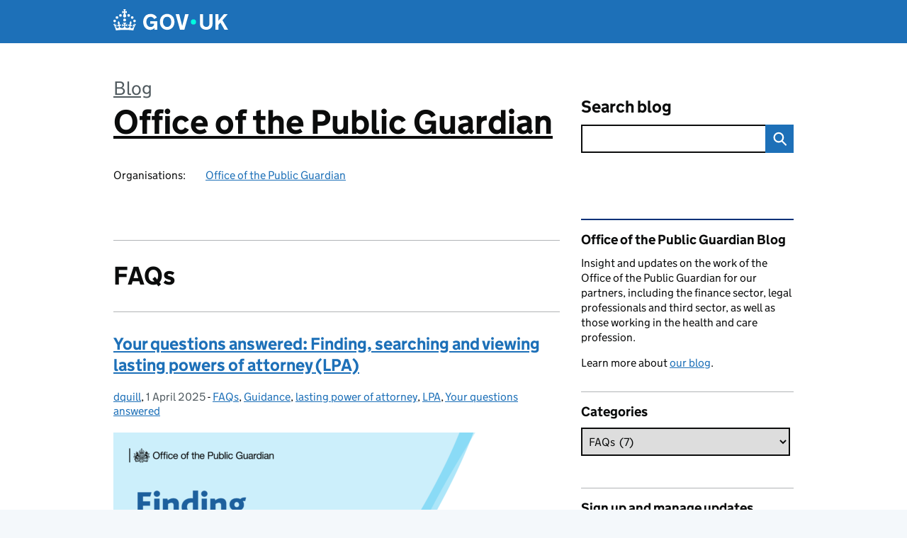

--- FILE ---
content_type: text/html; charset=UTF-8
request_url: https://publicguardian.blog.gov.uk/category/faqs/
body_size: 14070
content:
<!DOCTYPE html>
<html lang="en" class="govuk-template--rebranded">
	<head>
		<meta charset="utf-8">

		<meta name="viewport" content="width=device-width, initial-scale=1, viewport-fit=cover">
		<meta name="theme-color" content="#0b0c0c">

		<link rel="icon" sizes="48x48" href="https://publicguardian.blog.gov.uk/wp-content/themes/gds-blogs/build/node_modules/govuk-frontend/dist/govuk/assets/rebrand/images/favicon.ico">
		<link rel="icon" sizes="any" href="https://publicguardian.blog.gov.uk/wp-content/themes/gds-blogs/build/node_modules/govuk-frontend/dist/govuk/assets/rebrand/images/favicon.svg" type="image/svg+xml">
		<link rel="mask-icon" href="https://publicguardian.blog.gov.uk/wp-content/themes/gds-blogs/build/node_modules/govuk-frontend/dist/govuk/assets/rebrand/images/govuk-icon-mask.svg" color="#0b0c0c">
		<link rel="apple-touch-icon" href="https://publicguardian.blog.gov.uk/wp-content/themes/gds-blogs/build/node_modules/govuk-frontend/dist/govuk/assets/rebrand/images/govuk-icon-180.png">
		<link rel="manifest" href="https://publicguardian.blog.gov.uk/wp-content/themes/gds-blogs/build/node_modules/govuk-frontend/dist/govuk/assets/rebrand/manifest.json">

		<title>FAQs &#8211; Office of the Public Guardian</title>
<meta name='robots' content='max-image-preview:large' />
<link rel='dns-prefetch' href='//cc.cdn.civiccomputing.com' />
<link rel='dns-prefetch' href='//publicguardian.blog.gov.uk' />
<link rel="alternate" type="application/atom+xml" title="Office of the Public Guardian &raquo; Feed" href="https://publicguardian.blog.gov.uk/feed/" />
<link rel="alternate" type="application/atom+xml" title="Office of the Public Guardian &raquo; FAQs Category Feed" href="https://publicguardian.blog.gov.uk/category/faqs/feed/" />
<style id='wp-img-auto-sizes-contain-inline-css'>
img:is([sizes=auto i],[sizes^="auto," i]){contain-intrinsic-size:3000px 1500px}
/*# sourceURL=wp-img-auto-sizes-contain-inline-css */
</style>
<style id='wp-block-library-inline-css'>
:root{--wp-block-synced-color:#7a00df;--wp-block-synced-color--rgb:122,0,223;--wp-bound-block-color:var(--wp-block-synced-color);--wp-editor-canvas-background:#ddd;--wp-admin-theme-color:#007cba;--wp-admin-theme-color--rgb:0,124,186;--wp-admin-theme-color-darker-10:#006ba1;--wp-admin-theme-color-darker-10--rgb:0,107,160.5;--wp-admin-theme-color-darker-20:#005a87;--wp-admin-theme-color-darker-20--rgb:0,90,135;--wp-admin-border-width-focus:2px}@media (min-resolution:192dpi){:root{--wp-admin-border-width-focus:1.5px}}.wp-element-button{cursor:pointer}:root .has-very-light-gray-background-color{background-color:#eee}:root .has-very-dark-gray-background-color{background-color:#313131}:root .has-very-light-gray-color{color:#eee}:root .has-very-dark-gray-color{color:#313131}:root .has-vivid-green-cyan-to-vivid-cyan-blue-gradient-background{background:linear-gradient(135deg,#00d084,#0693e3)}:root .has-purple-crush-gradient-background{background:linear-gradient(135deg,#34e2e4,#4721fb 50%,#ab1dfe)}:root .has-hazy-dawn-gradient-background{background:linear-gradient(135deg,#faaca8,#dad0ec)}:root .has-subdued-olive-gradient-background{background:linear-gradient(135deg,#fafae1,#67a671)}:root .has-atomic-cream-gradient-background{background:linear-gradient(135deg,#fdd79a,#004a59)}:root .has-nightshade-gradient-background{background:linear-gradient(135deg,#330968,#31cdcf)}:root .has-midnight-gradient-background{background:linear-gradient(135deg,#020381,#2874fc)}:root{--wp--preset--font-size--normal:16px;--wp--preset--font-size--huge:42px}.has-regular-font-size{font-size:1em}.has-larger-font-size{font-size:2.625em}.has-normal-font-size{font-size:var(--wp--preset--font-size--normal)}.has-huge-font-size{font-size:var(--wp--preset--font-size--huge)}.has-text-align-center{text-align:center}.has-text-align-left{text-align:left}.has-text-align-right{text-align:right}.has-fit-text{white-space:nowrap!important}#end-resizable-editor-section{display:none}.aligncenter{clear:both}.items-justified-left{justify-content:flex-start}.items-justified-center{justify-content:center}.items-justified-right{justify-content:flex-end}.items-justified-space-between{justify-content:space-between}.screen-reader-text{border:0;clip-path:inset(50%);height:1px;margin:-1px;overflow:hidden;padding:0;position:absolute;width:1px;word-wrap:normal!important}.screen-reader-text:focus{background-color:#ddd;clip-path:none;color:#444;display:block;font-size:1em;height:auto;left:5px;line-height:normal;padding:15px 23px 14px;text-decoration:none;top:5px;width:auto;z-index:100000}html :where(.has-border-color){border-style:solid}html :where([style*=border-top-color]){border-top-style:solid}html :where([style*=border-right-color]){border-right-style:solid}html :where([style*=border-bottom-color]){border-bottom-style:solid}html :where([style*=border-left-color]){border-left-style:solid}html :where([style*=border-width]){border-style:solid}html :where([style*=border-top-width]){border-top-style:solid}html :where([style*=border-right-width]){border-right-style:solid}html :where([style*=border-bottom-width]){border-bottom-style:solid}html :where([style*=border-left-width]){border-left-style:solid}html :where(img[class*=wp-image-]){height:auto;max-width:100%}:where(figure){margin:0 0 1em}html :where(.is-position-sticky){--wp-admin--admin-bar--position-offset:var(--wp-admin--admin-bar--height,0px)}@media screen and (max-width:600px){html :where(.is-position-sticky){--wp-admin--admin-bar--position-offset:0px}}

/*# sourceURL=wp-block-library-inline-css */
</style><style id='wp-block-heading-inline-css'>
h1:where(.wp-block-heading).has-background,h2:where(.wp-block-heading).has-background,h3:where(.wp-block-heading).has-background,h4:where(.wp-block-heading).has-background,h5:where(.wp-block-heading).has-background,h6:where(.wp-block-heading).has-background{padding:1.25em 2.375em}h1.has-text-align-left[style*=writing-mode]:where([style*=vertical-lr]),h1.has-text-align-right[style*=writing-mode]:where([style*=vertical-rl]),h2.has-text-align-left[style*=writing-mode]:where([style*=vertical-lr]),h2.has-text-align-right[style*=writing-mode]:where([style*=vertical-rl]),h3.has-text-align-left[style*=writing-mode]:where([style*=vertical-lr]),h3.has-text-align-right[style*=writing-mode]:where([style*=vertical-rl]),h4.has-text-align-left[style*=writing-mode]:where([style*=vertical-lr]),h4.has-text-align-right[style*=writing-mode]:where([style*=vertical-rl]),h5.has-text-align-left[style*=writing-mode]:where([style*=vertical-lr]),h5.has-text-align-right[style*=writing-mode]:where([style*=vertical-rl]),h6.has-text-align-left[style*=writing-mode]:where([style*=vertical-lr]),h6.has-text-align-right[style*=writing-mode]:where([style*=vertical-rl]){rotate:180deg}
/*# sourceURL=https://publicguardian.blog.gov.uk/wp-includes/blocks/heading/style.min.css */
</style>
<style id='wp-block-paragraph-inline-css'>
.is-small-text{font-size:.875em}.is-regular-text{font-size:1em}.is-large-text{font-size:2.25em}.is-larger-text{font-size:3em}.has-drop-cap:not(:focus):first-letter{float:left;font-size:8.4em;font-style:normal;font-weight:100;line-height:.68;margin:.05em .1em 0 0;text-transform:uppercase}body.rtl .has-drop-cap:not(:focus):first-letter{float:none;margin-left:.1em}p.has-drop-cap.has-background{overflow:hidden}:root :where(p.has-background){padding:1.25em 2.375em}:where(p.has-text-color:not(.has-link-color)) a{color:inherit}p.has-text-align-left[style*="writing-mode:vertical-lr"],p.has-text-align-right[style*="writing-mode:vertical-rl"]{rotate:180deg}
/*# sourceURL=https://publicguardian.blog.gov.uk/wp-includes/blocks/paragraph/style.min.css */
</style>
<style id='global-styles-inline-css'>
:root{--wp--preset--aspect-ratio--square: 1;--wp--preset--aspect-ratio--4-3: 4/3;--wp--preset--aspect-ratio--3-4: 3/4;--wp--preset--aspect-ratio--3-2: 3/2;--wp--preset--aspect-ratio--2-3: 2/3;--wp--preset--aspect-ratio--16-9: 16/9;--wp--preset--aspect-ratio--9-16: 9/16;--wp--preset--color--black: var(--wp--custom--govuk-color--black);--wp--preset--color--cyan-bluish-gray: #abb8c3;--wp--preset--color--white: var(--wp--custom--govuk-color--white);--wp--preset--color--pale-pink: #f78da7;--wp--preset--color--vivid-red: #cf2e2e;--wp--preset--color--luminous-vivid-orange: #ff6900;--wp--preset--color--luminous-vivid-amber: #fcb900;--wp--preset--color--light-green-cyan: #7bdcb5;--wp--preset--color--vivid-green-cyan: #00d084;--wp--preset--color--pale-cyan-blue: #8ed1fc;--wp--preset--color--vivid-cyan-blue: #0693e3;--wp--preset--color--vivid-purple: #9b51e0;--wp--preset--color--dark-grey: var(--wp--custom--govuk-color--dark-grey);--wp--preset--color--mid-grey: var(--wp--custom--govuk-color--mid-grey);--wp--preset--color--light-grey: var(--wp--custom--govuk-color--light-grey);--wp--preset--color--blue: var(--wp--custom--govuk-color--blue);--wp--preset--color--green: var(--wp--custom--govuk-color--green);--wp--preset--color--turquoise: var(--wp--custom--govuk-color--turquoise);--wp--preset--gradient--vivid-cyan-blue-to-vivid-purple: linear-gradient(135deg,rgb(6,147,227) 0%,rgb(155,81,224) 100%);--wp--preset--gradient--light-green-cyan-to-vivid-green-cyan: linear-gradient(135deg,rgb(122,220,180) 0%,rgb(0,208,130) 100%);--wp--preset--gradient--luminous-vivid-amber-to-luminous-vivid-orange: linear-gradient(135deg,rgb(252,185,0) 0%,rgb(255,105,0) 100%);--wp--preset--gradient--luminous-vivid-orange-to-vivid-red: linear-gradient(135deg,rgb(255,105,0) 0%,rgb(207,46,46) 100%);--wp--preset--gradient--very-light-gray-to-cyan-bluish-gray: linear-gradient(135deg,rgb(238,238,238) 0%,rgb(169,184,195) 100%);--wp--preset--gradient--cool-to-warm-spectrum: linear-gradient(135deg,rgb(74,234,220) 0%,rgb(151,120,209) 20%,rgb(207,42,186) 40%,rgb(238,44,130) 60%,rgb(251,105,98) 80%,rgb(254,248,76) 100%);--wp--preset--gradient--blush-light-purple: linear-gradient(135deg,rgb(255,206,236) 0%,rgb(152,150,240) 100%);--wp--preset--gradient--blush-bordeaux: linear-gradient(135deg,rgb(254,205,165) 0%,rgb(254,45,45) 50%,rgb(107,0,62) 100%);--wp--preset--gradient--luminous-dusk: linear-gradient(135deg,rgb(255,203,112) 0%,rgb(199,81,192) 50%,rgb(65,88,208) 100%);--wp--preset--gradient--pale-ocean: linear-gradient(135deg,rgb(255,245,203) 0%,rgb(182,227,212) 50%,rgb(51,167,181) 100%);--wp--preset--gradient--electric-grass: linear-gradient(135deg,rgb(202,248,128) 0%,rgb(113,206,126) 100%);--wp--preset--gradient--midnight: linear-gradient(135deg,rgb(2,3,129) 0%,rgb(40,116,252) 100%);--wp--preset--font-size--small: 13px;--wp--preset--font-size--medium: 20px;--wp--preset--font-size--large: 36px;--wp--preset--font-size--x-large: 42px;--wp--preset--spacing--20: 0.44rem;--wp--preset--spacing--30: 0.67rem;--wp--preset--spacing--40: 1rem;--wp--preset--spacing--50: 1.5rem;--wp--preset--spacing--60: 2.25rem;--wp--preset--spacing--70: 3.38rem;--wp--preset--spacing--80: 5.06rem;--wp--preset--spacing--1: 0.3125rem;--wp--preset--spacing--2: 0.625rem;--wp--preset--spacing--3: 0.9375rem;--wp--preset--spacing--4: clamp(0.9375rem, (100vw - 40rem) * 1000, 1.25rem);--wp--preset--spacing--5: clamp(0.9375rem, (100vw - 40rem) * 1000, 1.5625rem);--wp--preset--spacing--6: clamp(1.25rem, (100vw - 40rem) * 1000, 1.875rem);--wp--preset--spacing--7: clamp(1.5625rem, (100vw - 40rem) * 1000, 2.5rem);--wp--preset--spacing--8: clamp(1.875rem, (100vw - 40rem) * 1000, 3.125rem);--wp--preset--spacing--9: clamp(2.5rem, (100vw - 40rem) * 1000, 3.75rem);--wp--preset--shadow--natural: 6px 6px 9px rgba(0, 0, 0, 0.2);--wp--preset--shadow--deep: 12px 12px 50px rgba(0, 0, 0, 0.4);--wp--preset--shadow--sharp: 6px 6px 0px rgba(0, 0, 0, 0.2);--wp--preset--shadow--outlined: 6px 6px 0px -3px rgb(255, 255, 255), 6px 6px rgb(0, 0, 0);--wp--preset--shadow--crisp: 6px 6px 0px rgb(0, 0, 0);--wp--custom--govuk-color--black: #0b0c0c;--wp--custom--govuk-color--dark-grey: #505a5f;--wp--custom--govuk-color--mid-grey: #b1b4b6;--wp--custom--govuk-color--light-grey: #f3f2f1;--wp--custom--govuk-color--white: #ffffff;--wp--custom--govuk-color--blue: #1d70b8;--wp--custom--govuk-color--green: #00703c;--wp--custom--govuk-color--turquoise: #28a197;}:root { --wp--style--global--content-size: 630px;--wp--style--global--wide-size: 960px; }:where(body) { margin: 0; }.wp-site-blocks > .alignleft { float: left; margin-right: 2em; }.wp-site-blocks > .alignright { float: right; margin-left: 2em; }.wp-site-blocks > .aligncenter { justify-content: center; margin-left: auto; margin-right: auto; }:where(.is-layout-flex){gap: 0.5em;}:where(.is-layout-grid){gap: 0.5em;}.is-layout-flow > .alignleft{float: left;margin-inline-start: 0;margin-inline-end: 2em;}.is-layout-flow > .alignright{float: right;margin-inline-start: 2em;margin-inline-end: 0;}.is-layout-flow > .aligncenter{margin-left: auto !important;margin-right: auto !important;}.is-layout-constrained > .alignleft{float: left;margin-inline-start: 0;margin-inline-end: 2em;}.is-layout-constrained > .alignright{float: right;margin-inline-start: 2em;margin-inline-end: 0;}.is-layout-constrained > .aligncenter{margin-left: auto !important;margin-right: auto !important;}.is-layout-constrained > :where(:not(.alignleft):not(.alignright):not(.alignfull)){max-width: var(--wp--style--global--content-size);margin-left: auto !important;margin-right: auto !important;}.is-layout-constrained > .alignwide{max-width: var(--wp--style--global--wide-size);}body .is-layout-flex{display: flex;}.is-layout-flex{flex-wrap: wrap;align-items: center;}.is-layout-flex > :is(*, div){margin: 0;}body .is-layout-grid{display: grid;}.is-layout-grid > :is(*, div){margin: 0;}body{padding-top: 0px;padding-right: 0px;padding-bottom: 0px;padding-left: 0px;}a:where(:not(.wp-element-button)){text-decoration: underline;}:root :where(.wp-element-button, .wp-block-button__link){background-color: #32373c;border-width: 0;color: #fff;font-family: inherit;font-size: inherit;font-style: inherit;font-weight: inherit;letter-spacing: inherit;line-height: inherit;padding-top: calc(0.667em + 2px);padding-right: calc(1.333em + 2px);padding-bottom: calc(0.667em + 2px);padding-left: calc(1.333em + 2px);text-decoration: none;text-transform: inherit;}.has-black-color{color: var(--wp--preset--color--black) !important;}.has-cyan-bluish-gray-color{color: var(--wp--preset--color--cyan-bluish-gray) !important;}.has-white-color{color: var(--wp--preset--color--white) !important;}.has-pale-pink-color{color: var(--wp--preset--color--pale-pink) !important;}.has-vivid-red-color{color: var(--wp--preset--color--vivid-red) !important;}.has-luminous-vivid-orange-color{color: var(--wp--preset--color--luminous-vivid-orange) !important;}.has-luminous-vivid-amber-color{color: var(--wp--preset--color--luminous-vivid-amber) !important;}.has-light-green-cyan-color{color: var(--wp--preset--color--light-green-cyan) !important;}.has-vivid-green-cyan-color{color: var(--wp--preset--color--vivid-green-cyan) !important;}.has-pale-cyan-blue-color{color: var(--wp--preset--color--pale-cyan-blue) !important;}.has-vivid-cyan-blue-color{color: var(--wp--preset--color--vivid-cyan-blue) !important;}.has-vivid-purple-color{color: var(--wp--preset--color--vivid-purple) !important;}.has-dark-grey-color{color: var(--wp--preset--color--dark-grey) !important;}.has-mid-grey-color{color: var(--wp--preset--color--mid-grey) !important;}.has-light-grey-color{color: var(--wp--preset--color--light-grey) !important;}.has-blue-color{color: var(--wp--preset--color--blue) !important;}.has-green-color{color: var(--wp--preset--color--green) !important;}.has-turquoise-color{color: var(--wp--preset--color--turquoise) !important;}.has-black-background-color{background-color: var(--wp--preset--color--black) !important;}.has-cyan-bluish-gray-background-color{background-color: var(--wp--preset--color--cyan-bluish-gray) !important;}.has-white-background-color{background-color: var(--wp--preset--color--white) !important;}.has-pale-pink-background-color{background-color: var(--wp--preset--color--pale-pink) !important;}.has-vivid-red-background-color{background-color: var(--wp--preset--color--vivid-red) !important;}.has-luminous-vivid-orange-background-color{background-color: var(--wp--preset--color--luminous-vivid-orange) !important;}.has-luminous-vivid-amber-background-color{background-color: var(--wp--preset--color--luminous-vivid-amber) !important;}.has-light-green-cyan-background-color{background-color: var(--wp--preset--color--light-green-cyan) !important;}.has-vivid-green-cyan-background-color{background-color: var(--wp--preset--color--vivid-green-cyan) !important;}.has-pale-cyan-blue-background-color{background-color: var(--wp--preset--color--pale-cyan-blue) !important;}.has-vivid-cyan-blue-background-color{background-color: var(--wp--preset--color--vivid-cyan-blue) !important;}.has-vivid-purple-background-color{background-color: var(--wp--preset--color--vivid-purple) !important;}.has-dark-grey-background-color{background-color: var(--wp--preset--color--dark-grey) !important;}.has-mid-grey-background-color{background-color: var(--wp--preset--color--mid-grey) !important;}.has-light-grey-background-color{background-color: var(--wp--preset--color--light-grey) !important;}.has-blue-background-color{background-color: var(--wp--preset--color--blue) !important;}.has-green-background-color{background-color: var(--wp--preset--color--green) !important;}.has-turquoise-background-color{background-color: var(--wp--preset--color--turquoise) !important;}.has-black-border-color{border-color: var(--wp--preset--color--black) !important;}.has-cyan-bluish-gray-border-color{border-color: var(--wp--preset--color--cyan-bluish-gray) !important;}.has-white-border-color{border-color: var(--wp--preset--color--white) !important;}.has-pale-pink-border-color{border-color: var(--wp--preset--color--pale-pink) !important;}.has-vivid-red-border-color{border-color: var(--wp--preset--color--vivid-red) !important;}.has-luminous-vivid-orange-border-color{border-color: var(--wp--preset--color--luminous-vivid-orange) !important;}.has-luminous-vivid-amber-border-color{border-color: var(--wp--preset--color--luminous-vivid-amber) !important;}.has-light-green-cyan-border-color{border-color: var(--wp--preset--color--light-green-cyan) !important;}.has-vivid-green-cyan-border-color{border-color: var(--wp--preset--color--vivid-green-cyan) !important;}.has-pale-cyan-blue-border-color{border-color: var(--wp--preset--color--pale-cyan-blue) !important;}.has-vivid-cyan-blue-border-color{border-color: var(--wp--preset--color--vivid-cyan-blue) !important;}.has-vivid-purple-border-color{border-color: var(--wp--preset--color--vivid-purple) !important;}.has-dark-grey-border-color{border-color: var(--wp--preset--color--dark-grey) !important;}.has-mid-grey-border-color{border-color: var(--wp--preset--color--mid-grey) !important;}.has-light-grey-border-color{border-color: var(--wp--preset--color--light-grey) !important;}.has-blue-border-color{border-color: var(--wp--preset--color--blue) !important;}.has-green-border-color{border-color: var(--wp--preset--color--green) !important;}.has-turquoise-border-color{border-color: var(--wp--preset--color--turquoise) !important;}.has-vivid-cyan-blue-to-vivid-purple-gradient-background{background: var(--wp--preset--gradient--vivid-cyan-blue-to-vivid-purple) !important;}.has-light-green-cyan-to-vivid-green-cyan-gradient-background{background: var(--wp--preset--gradient--light-green-cyan-to-vivid-green-cyan) !important;}.has-luminous-vivid-amber-to-luminous-vivid-orange-gradient-background{background: var(--wp--preset--gradient--luminous-vivid-amber-to-luminous-vivid-orange) !important;}.has-luminous-vivid-orange-to-vivid-red-gradient-background{background: var(--wp--preset--gradient--luminous-vivid-orange-to-vivid-red) !important;}.has-very-light-gray-to-cyan-bluish-gray-gradient-background{background: var(--wp--preset--gradient--very-light-gray-to-cyan-bluish-gray) !important;}.has-cool-to-warm-spectrum-gradient-background{background: var(--wp--preset--gradient--cool-to-warm-spectrum) !important;}.has-blush-light-purple-gradient-background{background: var(--wp--preset--gradient--blush-light-purple) !important;}.has-blush-bordeaux-gradient-background{background: var(--wp--preset--gradient--blush-bordeaux) !important;}.has-luminous-dusk-gradient-background{background: var(--wp--preset--gradient--luminous-dusk) !important;}.has-pale-ocean-gradient-background{background: var(--wp--preset--gradient--pale-ocean) !important;}.has-electric-grass-gradient-background{background: var(--wp--preset--gradient--electric-grass) !important;}.has-midnight-gradient-background{background: var(--wp--preset--gradient--midnight) !important;}.has-small-font-size{font-size: var(--wp--preset--font-size--small) !important;}.has-medium-font-size{font-size: var(--wp--preset--font-size--medium) !important;}.has-large-font-size{font-size: var(--wp--preset--font-size--large) !important;}.has-x-large-font-size{font-size: var(--wp--preset--font-size--x-large) !important;}
/*# sourceURL=global-styles-inline-css */
</style>

<link rel='stylesheet' id='dxw-digest-css' href='https://publicguardian.blog.gov.uk/wp-content/plugins/dxw-digest/app/../assets/css/dxw-digest.css?ver=6.9' media='all' />
<link rel='stylesheet' id='main-css' href='https://publicguardian.blog.gov.uk/wp-content/themes/gds-blogs/build/main-592accf48c36d4c61c393fa8a73185ddcf8c65ca.min.css?ver=6.9' media='all' />
<link rel='stylesheet' id='aurora-heatmap-css' href='https://publicguardian.blog.gov.uk/wp-content/plugins/aurora-heatmap/style.css?ver=1.7.1' media='all' />
<script src="https://publicguardian.blog.gov.uk/wp-includes/js/jquery/jquery.min.js?ver=3.7.1" id="jquery-core-js"></script>
<script src="https://publicguardian.blog.gov.uk/wp-includes/js/jquery/jquery-migrate.min.js?ver=3.4.1" id="jquery-migrate-js"></script>
<script src="https://publicguardian.blog.gov.uk/wp-content/themes/gds-blogs/build/main-1a574665cb89c6954a0fc51bba2076ee798236b6.min.js?ver=6.9" id="main-js"></script>
<script src="https://cc.cdn.civiccomputing.com/9/cookieControl-9.x.min.js?ver=6.9" id="cookieControl-js"></script>
<script id="cookieControlConfig-js-extra">
var cookieControlSettings = {"apiKey":"c8b1d37ba682b6d122f1360da011322b3b755539","product":"PRO","domain":"publicguardian.blog.gov.uk"};
//# sourceURL=cookieControlConfig-js-extra
</script>
<script src="https://publicguardian.blog.gov.uk/wp-content/plugins/gds-cookies-and-analytics/assets/cookieControlConfig.js?ver=6.9" id="cookieControlConfig-js"></script>
<script src="https://publicguardian.blog.gov.uk/wp-content/plugins/dxw-digest/app/../assets/js/dxw-digest.js?ver=6.9" id="dxw-digest-js"></script>
<script src="https://publicguardian.blog.gov.uk/wp-content/themes/gds-blogs/build/govuk-frontend-load.js?ver=6.9" id="govuk-frontend-js" type="module"></script>
<script id="aurora-heatmap-js-extra">
var aurora_heatmap = {"_mode":"reporter","ajax_url":"https://publicguardian.blog.gov.uk/wp-admin/admin-ajax.php","action":"aurora_heatmap","reports":"click_pc,click_mobile","debug":"0","ajax_delay_time":"3000","ajax_interval":"10","ajax_bulk":null};
//# sourceURL=aurora-heatmap-js-extra
</script>
<script src="https://publicguardian.blog.gov.uk/wp-content/plugins/aurora-heatmap/js/aurora-heatmap.min.js?ver=1.7.1" id="aurora-heatmap-js"></script>
	<meta name="description" content="News and updates from the Office of the Public Guardian">

<style>.recentcomments a{display:inline !important;padding:0 !important;margin:0 !important;}</style>	</head>
	<body class="archive category category-faqs category-165 wp-theme-gds-blogs govuk-template__body">
		<script>
document.body.className += ' js-enabled' + ('noModule' in HTMLScriptElement.prototype ? ' govuk-frontend-supported' : '');
</script>

		<a href="#content" class="govuk-skip-link" data-module="govuk-skip-link">Skip to main content</a>
		<header class="govuk-header" data-module="govuk-header">
			<div class="govuk-header__container govuk-width-container">
				<div class="govuk-header__logo">
					<a href="https://www.gov.uk/" title="Go to the GOV.UK homepage" id="logo" class="govuk-header__link govuk-header__link--homepage">  
						<svg
							focusable="false"
							role="img"
							xmlns="http://www.w3.org/2000/svg"
							viewBox="0 0 324 60"
							height="30"
							width="162"
							fill="currentcolor"
							class="govuk-header__logotype"
							aria-label="GOV.UK">
							<title>GOV.UK</title>
							<g>
								<circle cx="20" cy="17.6" r="3.7"></circle>
								<circle cx="10.2" cy="23.5" r="3.7"></circle>
								<circle cx="3.7" cy="33.2" r="3.7"></circle>
								<circle cx="31.7" cy="30.6" r="3.7"></circle>
								<circle cx="43.3" cy="17.6" r="3.7"></circle>
								<circle cx="53.2" cy="23.5" r="3.7"></circle>
								<circle cx="59.7" cy="33.2" r="3.7"></circle>
								<circle cx="31.7" cy="30.6" r="3.7"></circle>
								<path d="M33.1,9.8c.2-.1.3-.3.5-.5l4.6,2.4v-6.8l-4.6,1.5c-.1-.2-.3-.3-.5-.5l1.9-5.9h-6.7l1.9,5.9c-.2.1-.3.3-.5.5l-4.6-1.5v6.8l4.6-2.4c.1.2.3.3.5.5l-2.6,8c-.9,2.8,1.2,5.7,4.1,5.7h0c3,0,5.1-2.9,4.1-5.7l-2.6-8ZM37,37.9s-3.4,3.8-4.1,6.1c2.2,0,4.2-.5,6.4-2.8l-.7,8.5c-2-2.8-4.4-4.1-5.7-3.8.1,3.1.5,6.7,5.8,7.2,3.7.3,6.7-1.5,7-3.8.4-2.6-2-4.3-3.7-1.6-1.4-4.5,2.4-6.1,4.9-3.2-1.9-4.5-1.8-7.7,2.4-10.9,3,4,2.6,7.3-1.2,11.1,2.4-1.3,6.2,0,4,4.6-1.2-2.8-3.7-2.2-4.2.2-.3,1.7.7,3.7,3,4.2,1.9.3,4.7-.9,7-5.9-1.3,0-2.4.7-3.9,1.7l2.4-8c.6,2.3,1.4,3.7,2.2,4.5.6-1.6.5-2.8,0-5.3l5,1.8c-2.6,3.6-5.2,8.7-7.3,17.5-7.4-1.1-15.7-1.7-24.5-1.7h0c-8.8,0-17.1.6-24.5,1.7-2.1-8.9-4.7-13.9-7.3-17.5l5-1.8c-.5,2.5-.6,3.7,0,5.3.8-.8,1.6-2.3,2.2-4.5l2.4,8c-1.5-1-2.6-1.7-3.9-1.7,2.3,5,5.2,6.2,7,5.9,2.3-.4,3.3-2.4,3-4.2-.5-2.4-3-3.1-4.2-.2-2.2-4.6,1.6-6,4-4.6-3.7-3.7-4.2-7.1-1.2-11.1,4.2,3.2,4.3,6.4,2.4,10.9,2.5-2.8,6.3-1.3,4.9,3.2-1.8-2.7-4.1-1-3.7,1.6.3,2.3,3.3,4.1,7,3.8,5.4-.5,5.7-4.2,5.8-7.2-1.3-.2-3.7,1-5.7,3.8l-.7-8.5c2.2,2.3,4.2,2.7,6.4,2.8-.7-2.3-4.1-6.1-4.1-6.1h10.6,0Z"></path>
							</g>
							<circle class="govuk-logo-dot" cx="226" cy="36" r="7.3"></circle>
							<path d="M93.94 41.25c.4 1.81 1.2 3.21 2.21 4.62 1 1.4 2.21 2.41 3.61 3.21s3.21 1.2 5.22 1.2 3.61-.4 4.82-1c1.4-.6 2.41-1.4 3.21-2.41.8-1 1.4-2.01 1.61-3.01s.4-2.01.4-3.01v.14h-10.86v-7.02h20.07v24.08h-8.03v-5.56c-.6.8-1.38 1.61-2.19 2.41-.8.8-1.81 1.2-2.81 1.81-1 .4-2.21.8-3.41 1.2s-2.41.4-3.81.4a18.56 18.56 0 0 1-14.65-6.63c-1.6-2.01-3.01-4.41-3.81-7.02s-1.4-5.62-1.4-8.83.4-6.02 1.4-8.83a20.45 20.45 0 0 1 19.46-13.65c3.21 0 4.01.2 5.82.8 1.81.4 3.61 1.2 5.02 2.01 1.61.8 2.81 2.01 4.01 3.21s2.21 2.61 2.81 4.21l-7.63 4.41c-.4-1-1-1.81-1.61-2.61-.6-.8-1.4-1.4-2.21-2.01-.8-.6-1.81-1-2.81-1.4-1-.4-2.21-.4-3.61-.4-2.01 0-3.81.4-5.22 1.2-1.4.8-2.61 1.81-3.61 3.21s-1.61 2.81-2.21 4.62c-.4 1.81-.6 3.71-.6 5.42s.8 5.22.8 5.22Zm57.8-27.9c3.21 0 6.22.6 8.63 1.81 2.41 1.2 4.82 2.81 6.62 4.82S170.2 24.39 171 27s1.4 5.62 1.4 8.83-.4 6.02-1.4 8.83-2.41 5.02-4.01 7.02-4.01 3.61-6.62 4.82-5.42 1.81-8.63 1.81-6.22-.6-8.63-1.81-4.82-2.81-6.42-4.82-3.21-4.41-4.01-7.02-1.4-5.62-1.4-8.83.4-6.02 1.4-8.83 2.41-5.02 4.01-7.02 4.01-3.61 6.42-4.82 5.42-1.81 8.63-1.81Zm0 36.73c1.81 0 3.61-.4 5.02-1s2.61-1.81 3.61-3.01 1.81-2.81 2.21-4.41c.4-1.81.8-3.61.8-5.62 0-2.21-.2-4.21-.8-6.02s-1.2-3.21-2.21-4.62c-1-1.2-2.21-2.21-3.61-3.01s-3.21-1-5.02-1-3.61.4-5.02 1c-1.4.8-2.61 1.81-3.61 3.01s-1.81 2.81-2.21 4.62c-.4 1.81-.8 3.61-.8 5.62 0 2.41.2 4.21.8 6.02.4 1.81 1.2 3.21 2.21 4.41s2.21 2.21 3.61 3.01c1.4.8 3.21 1 5.02 1Zm36.32 7.96-12.24-44.15h9.83l8.43 32.77h.4l8.23-32.77h9.83L200.3 58.04h-12.24Zm74.14-7.96c2.18 0 3.51-.6 3.51-.6 1.2-.6 2.01-1 2.81-1.81s1.4-1.81 1.81-2.81a13 13 0 0 0 .8-4.01V13.9h8.63v28.15c0 2.41-.4 4.62-1.4 6.62-.8 2.01-2.21 3.61-3.61 5.02s-3.41 2.41-5.62 3.21-4.62 1.2-7.02 1.2-5.02-.4-7.02-1.2c-2.21-.8-4.01-1.81-5.62-3.21s-2.81-3.01-3.61-5.02-1.4-4.21-1.4-6.62V13.9h8.63v26.95c0 1.61.2 3.01.8 4.01.4 1.2 1.2 2.21 2.01 2.81.8.8 1.81 1.4 2.81 1.81 0 0 1.34.6 3.51.6Zm34.22-36.18v18.92l15.65-18.92h10.82l-15.03 17.32 16.03 26.83h-10.21l-11.44-20.21-5.62 6.22v13.99h-8.83V13.9"></path>
						</svg>
					</a>
				</div>
			</div>
		</header>

				<div class="govuk-width-container">
    <header class="header" aria-label="blog name">
    <div class="govuk-grid-row">

        
        <div class="govuk-grid-column-two-thirds">
            <div class="blog-title govuk-heading-xl">
                <span class="blog"><a href="https://www.blog.gov.uk/">Blog</a></span>
                <a href="https://publicguardian.blog.gov.uk">Office of the Public Guardian</a>
			</div>

                            <div class="bottom blog-meta">
                                                    <dl>
                                <dt>Organisations:</dt>
                                <dd><a href="https://www.gov.uk/government/organisations/office-of-the-public-guardian">Office of the Public Guardian</a></dd>
                            </dl>
                                                                </div>
                    </div>

        <div class="govuk-grid-column-one-third">
                                    <div class="bottom search-container">
                <form role="search" method="get" id="searchform" class="form-search" action="https://publicguardian.blog.gov.uk/">
    <label class="govuk-label govuk-label--m" for="s">Search blog</label>
    <div class="search-input-wrapper">
        <input enterkeyhint="search" title="Search" type="search" value="" name="s" id="s" class="search-query">
        <input type="submit" id="searchsubmit" value="Search" class="btn">
    </div>
</form>
            </div>
        </div>

    </div>

    
</header>
      <main id="content" class="govuk-grid-row">
    <div class="govuk-grid-column-two-thirds main-content">
		  <hr class="govuk-section-break govuk-section-break--l govuk-section-break--visible">
  <h1 class="govuk-heading-l">FAQs</h1>
  <article class="post-1868 post type-post status-publish format-standard has-post-thumbnail hentry category-faqs category-guidance category-lasting-power-of-attorney category-lpa category-your-questions-answered tag-faqs tag-guidance tag-lasting-power-of-attorney tag-lpas tag-office-of-the-public-guardian tag-search-for-an-lpa tag-your-questions-answered">
  <header>
    <h2 class="govuk-heading-m"><a class="govuk-link" href="https://publicguardian.blog.gov.uk/2025/04/01/your-questions-answered-finding-searching-and-viewing-lasting-powers-of-attorney-lpa/">Your questions answered: Finding, searching and viewing lasting powers of attorney (LPA)</a></h2>
    <div class="govuk-body-s">
  	<span class="govuk-visually-hidden">Posted by: </span>
	<a href="https://publicguardian.blog.gov.uk/author/dquill/" title="Posts by dquill" class="author url fn" rel="author">dquill</a>, <span class="govuk-visually-hidden">Posted on: </span><time class="updated" datetime="2025-04-01T10:45:12+01:00">1 April 2025</time>
  -
  <span class="govuk-visually-hidden">Categories: </span>
  <a href="https://publicguardian.blog.gov.uk/category/faqs/" rel="category tag">FAQs</a>, <a href="https://publicguardian.blog.gov.uk/category/guidance/" rel="category tag">Guidance</a>, <a href="https://publicguardian.blog.gov.uk/category/lasting-power-of-attorney/" rel="category tag">lasting power of attorney</a>, <a href="https://publicguardian.blog.gov.uk/category/lpa/" rel="category tag">LPA</a>, <a href="https://publicguardian.blog.gov.uk/category/your-questions-answered/" rel="category tag">Your questions answered</a></div>
    <img width="620" height="349" src="https://publicguardian.blog.gov.uk/wp-content/uploads/sites/166/2025/03/view-lpa-1-620x349.png" class="attachment-large size-large wp-post-image" alt="Image reads &#039;Finding, searching and viewing LPAs&#039;" decoding="async" fetchpriority="high" srcset="https://publicguardian.blog.gov.uk/wp-content/uploads/sites/166/2025/03/view-lpa-1-620x349.png 620w, https://publicguardian.blog.gov.uk/wp-content/uploads/sites/166/2025/03/view-lpa-1-310x174.png 310w, https://publicguardian.blog.gov.uk/wp-content/uploads/sites/166/2025/03/view-lpa-1-768x432.png 768w, https://publicguardian.blog.gov.uk/wp-content/uploads/sites/166/2025/03/view-lpa-1-1536x864.png 1536w, https://publicguardian.blog.gov.uk/wp-content/uploads/sites/166/2025/03/view-lpa-1-2048x1152.png 2048w" sizes="(max-width: 620px) 100vw, 620px" />  </header>
  <p>[English] - [Cymraeg] We receive thousands of calls and emails each week from people and organisations requesting to view or search for lasting powers of attorney (LPAs).&nbsp;&nbsp;You might work for a bank, healthcare provider or local authority and need to …</p>
  
  <footer class="govuk-body-s">
  <a class="govuk-link" href="https://publicguardian.blog.gov.uk/2025/04/01/your-questions-answered-finding-searching-and-viewing-lasting-powers-of-attorney-lpa/"><strong>Read more</strong> <span class="govuk-visually-hidden">of Your questions answered: Finding, searching and viewing lasting powers of attorney (LPA)</span></a>
  </footer>
</article>
<article class="post-1646 post type-post status-publish format-standard has-post-thumbnail hentry category-faqs category-future-planning category-lasting-power-of-attorney category-lpa category-your-questions-answered">
  <header>
    <h2 class="govuk-heading-m"><a class="govuk-link" href="https://publicguardian.blog.gov.uk/2024/02/13/your-questions-answered-reporting-and-making-changes-to-your-lpa/">Your questions answered: Reporting and making changes to your LPA</a></h2>
    <div class="govuk-body-s">
  	<span class="govuk-visually-hidden">Posted by: </span>
	<a href="https://publicguardian.blog.gov.uk/author/rebeccaparker1/" title="Posts by rebeccaparker1" class="author url fn" rel="author">rebeccaparker1</a>, <span class="govuk-visually-hidden">Posted on: </span><time class="updated" datetime="2024-02-13T10:16:13+00:00">13 February 2024</time>
  -
  <span class="govuk-visually-hidden">Categories: </span>
  <a href="https://publicguardian.blog.gov.uk/category/faqs/" rel="category tag">FAQs</a>, <a href="https://publicguardian.blog.gov.uk/category/future-planning/" rel="category tag">Future planning</a>, <a href="https://publicguardian.blog.gov.uk/category/lasting-power-of-attorney/" rel="category tag">lasting power of attorney</a>, <a href="https://publicguardian.blog.gov.uk/category/lpa/" rel="category tag">LPA</a>, <a href="https://publicguardian.blog.gov.uk/category/your-questions-answered/" rel="category tag">Your questions answered</a></div>
    <img width="620" height="349" src="https://publicguardian.blog.gov.uk/wp-content/uploads/sites/166/2024/02/Report-changes-1-620x349.png" class="attachment-large size-large wp-post-image" alt="Image reads &#039;Reporting and making changes to your LPA&#039;" decoding="async" srcset="https://publicguardian.blog.gov.uk/wp-content/uploads/sites/166/2024/02/Report-changes-1-620x349.png 620w, https://publicguardian.blog.gov.uk/wp-content/uploads/sites/166/2024/02/Report-changes-1-310x174.png 310w, https://publicguardian.blog.gov.uk/wp-content/uploads/sites/166/2024/02/Report-changes-1-768x432.png 768w, https://publicguardian.blog.gov.uk/wp-content/uploads/sites/166/2024/02/Report-changes-1-1536x864.png 1536w, https://publicguardian.blog.gov.uk/wp-content/uploads/sites/166/2024/02/Report-changes-1-2048x1152.png 2048w" sizes="(max-width: 620px) 100vw, 620px" />  </header>
  <p>[English] - [Cymraeg] We receive thousands of phone calls each week from people looking for help and information on the lasting power of attorney (LPA) process. This blog series answers your questions by breaking down the different stages of your …</p>
  
  <footer class="govuk-body-s">
  <a class="govuk-link" href="https://publicguardian.blog.gov.uk/2024/02/13/your-questions-answered-reporting-and-making-changes-to-your-lpa/"><strong>Read more</strong> <span class="govuk-visually-hidden">of Your questions answered: Reporting and making changes to your LPA</span></a>
        - <a href="https://publicguardian.blog.gov.uk/2024/02/13/your-questions-answered-reporting-and-making-changes-to-your-lpa/#comments" class="govuk-link">8 comments</a>
    </footer>
</article>
<article class="post-1640 post type-post status-publish format-standard has-post-thumbnail hentry category-faqs category-lasting-power-of-attorney category-lpa category-your-questions-answered">
  <header>
    <h2 class="govuk-heading-m"><a class="govuk-link" href="https://publicguardian.blog.gov.uk/2024/02/13/your-questions-answered-using-your-lpa/">Your questions answered: Using your LPA</a></h2>
    <div class="govuk-body-s">
  	<span class="govuk-visually-hidden">Posted by: </span>
	<a href="https://publicguardian.blog.gov.uk/author/rebeccaparker1/" title="Posts by rebeccaparker1" class="author url fn" rel="author">rebeccaparker1</a>, <span class="govuk-visually-hidden">Posted on: </span><time class="updated" datetime="2024-02-13T10:15:39+00:00">13 February 2024</time>
  -
  <span class="govuk-visually-hidden">Categories: </span>
  <a href="https://publicguardian.blog.gov.uk/category/faqs/" rel="category tag">FAQs</a>, <a href="https://publicguardian.blog.gov.uk/category/lasting-power-of-attorney/" rel="category tag">lasting power of attorney</a>, <a href="https://publicguardian.blog.gov.uk/category/lpa/" rel="category tag">LPA</a>, <a href="https://publicguardian.blog.gov.uk/category/your-questions-answered/" rel="category tag">Your questions answered</a></div>
    <img width="620" height="349" src="https://publicguardian.blog.gov.uk/wp-content/uploads/sites/166/2024/02/Use-LPA-1-620x349.png" class="attachment-large size-large wp-post-image" alt="Image reads &#039;Using your LPA&#039;" decoding="async" srcset="https://publicguardian.blog.gov.uk/wp-content/uploads/sites/166/2024/02/Use-LPA-1-620x349.png 620w, https://publicguardian.blog.gov.uk/wp-content/uploads/sites/166/2024/02/Use-LPA-1-310x174.png 310w, https://publicguardian.blog.gov.uk/wp-content/uploads/sites/166/2024/02/Use-LPA-1-768x432.png 768w, https://publicguardian.blog.gov.uk/wp-content/uploads/sites/166/2024/02/Use-LPA-1-1536x864.png 1536w, https://publicguardian.blog.gov.uk/wp-content/uploads/sites/166/2024/02/Use-LPA-1-2048x1152.png 2048w" sizes="(max-width: 620px) 100vw, 620px" />  </header>
  <p>[English] - [Cymraeg] We receive thousands of phone calls each week from people looking for help and information on the lasting power of attorney (LPA) process. This blog series answers your questions by breaking down the different stages of your …</p>
  
  <footer class="govuk-body-s">
  <a class="govuk-link" href="https://publicguardian.blog.gov.uk/2024/02/13/your-questions-answered-using-your-lpa/"><strong>Read more</strong> <span class="govuk-visually-hidden">of Your questions answered: Using your LPA</span></a>
        - <a href="https://publicguardian.blog.gov.uk/2024/02/13/your-questions-answered-using-your-lpa/#comments" class="govuk-link">13 comments</a>
    </footer>
</article>
<article class="post-1627 post type-post status-publish format-standard has-post-thumbnail hentry category-faqs category-lasting-power-of-attorney category-lpa category-your-questions-answered">
  <header>
    <h2 class="govuk-heading-m"><a class="govuk-link" href="https://publicguardian.blog.gov.uk/2024/02/13/your-questions-answered-payments-and-fees/">Your questions answered: Payments and fees</a></h2>
    <div class="govuk-body-s">
  	<span class="govuk-visually-hidden">Posted by: </span>
	<a href="https://publicguardian.blog.gov.uk/author/rebeccaparker1/" title="Posts by rebeccaparker1" class="author url fn" rel="author">rebeccaparker1</a>, <span class="govuk-visually-hidden">Posted on: </span><time class="updated" datetime="2024-02-13T10:15:01+00:00">13 February 2024</time>
  -
  <span class="govuk-visually-hidden">Categories: </span>
  <a href="https://publicguardian.blog.gov.uk/category/faqs/" rel="category tag">FAQs</a>, <a href="https://publicguardian.blog.gov.uk/category/lasting-power-of-attorney/" rel="category tag">lasting power of attorney</a>, <a href="https://publicguardian.blog.gov.uk/category/lpa/" rel="category tag">LPA</a>, <a href="https://publicguardian.blog.gov.uk/category/your-questions-answered/" rel="category tag">Your questions answered</a></div>
    <img width="620" height="349" src="https://publicguardian.blog.gov.uk/wp-content/uploads/sites/166/2024/02/Paymen-620x349.png" class="attachment-large size-large wp-post-image" alt="Image reads &#039;Payments and fees&#039;" decoding="async" loading="lazy" srcset="https://publicguardian.blog.gov.uk/wp-content/uploads/sites/166/2024/02/Paymen-620x349.png 620w, https://publicguardian.blog.gov.uk/wp-content/uploads/sites/166/2024/02/Paymen-310x174.png 310w, https://publicguardian.blog.gov.uk/wp-content/uploads/sites/166/2024/02/Paymen-768x432.png 768w, https://publicguardian.blog.gov.uk/wp-content/uploads/sites/166/2024/02/Paymen-1536x864.png 1536w, https://publicguardian.blog.gov.uk/wp-content/uploads/sites/166/2024/02/Paymen-2048x1152.png 2048w" sizes="auto, (max-width: 620px) 100vw, 620px" />  </header>
  <p>[English] - [Cymraeg] We receive thousands of phone calls each week from people looking for help and information on the lasting power of attorney (LPA) process. This blog series answers your questions by breaking down the different stages of your …</p>
  
  <footer class="govuk-body-s">
  <a class="govuk-link" href="https://publicguardian.blog.gov.uk/2024/02/13/your-questions-answered-payments-and-fees/"><strong>Read more</strong> <span class="govuk-visually-hidden">of Your questions answered: Payments and fees</span></a>
        - <a href="https://publicguardian.blog.gov.uk/2024/02/13/your-questions-answered-payments-and-fees/#comments" class="govuk-link">5 comments</a>
    </footer>
</article>
<article class="post-1623 post type-post status-publish format-standard has-post-thumbnail hentry category-faqs category-guidance category-lasting-power-of-attorney category-lpa category-your-questions-answered">
  <header>
    <h2 class="govuk-heading-m"><a class="govuk-link" href="https://publicguardian.blog.gov.uk/2024/02/13/your-questions-answered-completing-forms/">Your questions answered: Completing forms</a></h2>
    <div class="govuk-body-s">
  	<span class="govuk-visually-hidden">Posted by: </span>
	<a href="https://publicguardian.blog.gov.uk/author/rebeccaparker1/" title="Posts by rebeccaparker1" class="author url fn" rel="author">rebeccaparker1</a>, <span class="govuk-visually-hidden">Posted on: </span><time class="updated" datetime="2024-02-13T10:14:39+00:00">13 February 2024</time>
  -
  <span class="govuk-visually-hidden">Categories: </span>
  <a href="https://publicguardian.blog.gov.uk/category/faqs/" rel="category tag">FAQs</a>, <a href="https://publicguardian.blog.gov.uk/category/guidance/" rel="category tag">Guidance</a>, <a href="https://publicguardian.blog.gov.uk/category/lasting-power-of-attorney/" rel="category tag">lasting power of attorney</a>, <a href="https://publicguardian.blog.gov.uk/category/lpa/" rel="category tag">LPA</a>, <a href="https://publicguardian.blog.gov.uk/category/your-questions-answered/" rel="category tag">Your questions answered</a></div>
    <img width="620" height="349" src="https://publicguardian.blog.gov.uk/wp-content/uploads/sites/166/2024/02/Comp-forms-620x349.png" class="attachment-large size-large wp-post-image" alt="Image reads &#039;Completing forms&#039;" decoding="async" loading="lazy" srcset="https://publicguardian.blog.gov.uk/wp-content/uploads/sites/166/2024/02/Comp-forms-620x349.png 620w, https://publicguardian.blog.gov.uk/wp-content/uploads/sites/166/2024/02/Comp-forms-310x174.png 310w, https://publicguardian.blog.gov.uk/wp-content/uploads/sites/166/2024/02/Comp-forms-768x432.png 768w, https://publicguardian.blog.gov.uk/wp-content/uploads/sites/166/2024/02/Comp-forms-1536x864.png 1536w, https://publicguardian.blog.gov.uk/wp-content/uploads/sites/166/2024/02/Comp-forms-2048x1152.png 2048w" sizes="auto, (max-width: 620px) 100vw, 620px" />  </header>
  <p>[English] - [Cymraeg] We receive thousands of phone calls each week from people looking for help and information on the lasting power of attorney (LPA) process. This blog series answers your questions by breaking down the different stages of your …</p>
  
  <footer class="govuk-body-s">
  <a class="govuk-link" href="https://publicguardian.blog.gov.uk/2024/02/13/your-questions-answered-completing-forms/"><strong>Read more</strong> <span class="govuk-visually-hidden">of Your questions answered: Completing forms</span></a>
        - <a href="https://publicguardian.blog.gov.uk/2024/02/13/your-questions-answered-completing-forms/#comments" class="govuk-link">12 comments</a>
    </footer>
</article>
<article class="post-1612 post type-post status-publish format-standard has-post-thumbnail hentry category-attorneys category-faqs category-lpa category-your-questions-answered">
  <header>
    <h2 class="govuk-heading-m"><a class="govuk-link" href="https://publicguardian.blog.gov.uk/2024/02/13/your-questions-answered-attorneys-witnesses-and-certificate-providers/">Your questions answered: Attorneys, witnesses and certificate providers</a></h2>
    <div class="govuk-body-s">
  	<span class="govuk-visually-hidden">Posted by: </span>
	<a href="https://publicguardian.blog.gov.uk/author/rebeccaparker1/" title="Posts by rebeccaparker1" class="author url fn" rel="author">rebeccaparker1</a>, <span class="govuk-visually-hidden">Posted on: </span><time class="updated" datetime="2024-02-13T10:14:33+00:00">13 February 2024</time>
  -
  <span class="govuk-visually-hidden">Categories: </span>
  <a href="https://publicguardian.blog.gov.uk/category/attorneys/" rel="category tag">Attorneys</a>, <a href="https://publicguardian.blog.gov.uk/category/faqs/" rel="category tag">FAQs</a>, <a href="https://publicguardian.blog.gov.uk/category/lpa/" rel="category tag">LPA</a>, <a href="https://publicguardian.blog.gov.uk/category/your-questions-answered/" rel="category tag">Your questions answered</a></div>
    <img width="620" height="349" src="https://publicguardian.blog.gov.uk/wp-content/uploads/sites/166/2024/02/AWCP-620x349.png" class="attachment-large size-large wp-post-image" alt="Image reads &#039;Attorneys, witnesses and certificate providers&#039;" decoding="async" loading="lazy" srcset="https://publicguardian.blog.gov.uk/wp-content/uploads/sites/166/2024/02/AWCP-620x349.png 620w, https://publicguardian.blog.gov.uk/wp-content/uploads/sites/166/2024/02/AWCP-310x174.png 310w, https://publicguardian.blog.gov.uk/wp-content/uploads/sites/166/2024/02/AWCP-768x432.png 768w, https://publicguardian.blog.gov.uk/wp-content/uploads/sites/166/2024/02/AWCP-1536x864.png 1536w, https://publicguardian.blog.gov.uk/wp-content/uploads/sites/166/2024/02/AWCP-2048x1152.png 2048w" sizes="auto, (max-width: 620px) 100vw, 620px" />  </header>
  <p>[English] - [Cymraeg] We receive thousands of phone calls each week from people looking for help and information on the lasting power of attorney (LPA) process. This blog series answers your questions by breaking down the different stages of your …</p>
  
  <footer class="govuk-body-s">
  <a class="govuk-link" href="https://publicguardian.blog.gov.uk/2024/02/13/your-questions-answered-attorneys-witnesses-and-certificate-providers/"><strong>Read more</strong> <span class="govuk-visually-hidden">of Your questions answered: Attorneys, witnesses and certificate providers</span></a>
        - <a href="https://publicguardian.blog.gov.uk/2024/02/13/your-questions-answered-attorneys-witnesses-and-certificate-providers/#comments" class="govuk-link">26 comments</a>
    </footer>
</article>
<article class="post-1168 post type-post status-publish format-standard has-post-thumbnail hentry category-attorneys category-carers category-deputies category-deputy category-epa category-faqs category-future-planning category-guidance category-lasting-power-of-attorney category-lpa category-mental-capacity-act">
  <header>
    <h2 class="govuk-heading-m"><a class="govuk-link" href="https://publicguardian.blog.gov.uk/2023/07/27/tackling-our-terminology/">Tackling our terminology</a></h2>
    <div class="govuk-body-s">
  	<span class="govuk-visually-hidden">Posted by: </span>
	<a href="https://publicguardian.blog.gov.uk/author/rebeccaparker1/" title="Posts by rebeccaparker1" class="author url fn" rel="author">rebeccaparker1</a>, <span class="govuk-visually-hidden">Posted on: </span><time class="updated" datetime="2023-07-27T15:00:50+01:00">27 July 2023</time>
  -
  <span class="govuk-visually-hidden">Categories: </span>
  <a href="https://publicguardian.blog.gov.uk/category/attorneys/" rel="category tag">Attorneys</a>, <a href="https://publicguardian.blog.gov.uk/category/carers/" rel="category tag">Carers</a>, <a href="https://publicguardian.blog.gov.uk/category/deputies/" rel="category tag">Deputies</a>, <a href="https://publicguardian.blog.gov.uk/category/deputy/" rel="category tag">deputy</a>, <a href="https://publicguardian.blog.gov.uk/category/epa/" rel="category tag">EPA</a>, <a href="https://publicguardian.blog.gov.uk/category/faqs/" rel="category tag">FAQs</a>, <a href="https://publicguardian.blog.gov.uk/category/future-planning/" rel="category tag">Future planning</a>, <a href="https://publicguardian.blog.gov.uk/category/guidance/" rel="category tag">Guidance</a>, <a href="https://publicguardian.blog.gov.uk/category/lasting-power-of-attorney/" rel="category tag">lasting power of attorney</a>, <a href="https://publicguardian.blog.gov.uk/category/lpa/" rel="category tag">LPA</a>, <a href="https://publicguardian.blog.gov.uk/category/general/mental-capacity-act/" rel="category tag">Mental Capacity Act</a></div>
    <img width="620" height="326" src="https://publicguardian.blog.gov.uk/wp-content/uploads/sites/166/2022/02/OPG-tackling-our-terminology-rectangle-620x326.png" class="attachment-large size-large wp-post-image" alt="A light blue background with white and blue graphic details. A speech bubble has &#039;ABC&#039; inside it. Text on the card reads: tackling our terminology - we&#039;ve put together a list of some words and phrases you might come across and what they mean" decoding="async" loading="lazy" srcset="https://publicguardian.blog.gov.uk/wp-content/uploads/sites/166/2022/02/OPG-tackling-our-terminology-rectangle-620x326.png 620w, https://publicguardian.blog.gov.uk/wp-content/uploads/sites/166/2022/02/OPG-tackling-our-terminology-rectangle-310x163.png 310w, https://publicguardian.blog.gov.uk/wp-content/uploads/sites/166/2022/02/OPG-tackling-our-terminology-rectangle-768x403.png 768w, https://publicguardian.blog.gov.uk/wp-content/uploads/sites/166/2022/02/OPG-tackling-our-terminology-rectangle-1536x807.png 1536w, https://publicguardian.blog.gov.uk/wp-content/uploads/sites/166/2022/02/OPG-tackling-our-terminology-rectangle-2048x1075.png 2048w" sizes="auto, (max-width: 620px) 100vw, 620px" />  </header>
  <p>[English] - [Cymraeg] We know that some of the words and phrases we use can be confusing.  As an attorney, donor, deputy, or organisation you will come across our terminology in our forms, guidance documents, letters and through our online …</p>
  
  <footer class="govuk-body-s">
  <a class="govuk-link" href="https://publicguardian.blog.gov.uk/2023/07/27/tackling-our-terminology/"><strong>Read more</strong> <span class="govuk-visually-hidden">of Tackling our terminology</span></a>
        - <a href="https://publicguardian.blog.gov.uk/2023/07/27/tackling-our-terminology/#comments" class="govuk-link">2 comments</a>
    </footer>
</article>
          </div>
    <div class="govuk-grid-column-one-third sidebar-contain">
      <div class="sidebar">
  <h2 class="govuk-heading-m govuk-visually-hidden">Related content and links</h2>
  <section class="widget about_widget"><h3>Office of the Public Guardian Blog</h3><p>Insight and updates on the work of the Office of the Public Guardian for our partners, including the finance sector, legal professionals and third sector, as well as those working in the health and care profession. </p>
<p>Learn more about <a href="https://publicguardian.blog.gov.uk/about-us/">our blog</a>.</p>
</section><section class="widget categories-3 widget_categories"><div class="widget-inner"><h3>Categories</h3><form action="https://publicguardian.blog.gov.uk" method="get"><label class="screen-reader-text" for="cat">Categories</label><select  name='cat' id='cat' class='postform'>
	<option value='-1'>Select Category</option>
	<option class="level-0" value="35">Attorneys&nbsp;&nbsp;(34)</option>
	<option class="level-0" value="110">Awareness day&nbsp;&nbsp;(2)</option>
	<option class="level-0" value="145">BAME&nbsp;&nbsp;(2)</option>
	<option class="level-0" value="77">Carers&nbsp;&nbsp;(7)</option>
	<option class="level-0" value="113">Covid-19&nbsp;&nbsp;(7)</option>
	<option class="level-0" value="18">Deputies&nbsp;&nbsp;(27)</option>
	<option class="level-0" value="15">deputy&nbsp;&nbsp;(12)</option>
	<option class="level-0" value="8">Digital&nbsp;&nbsp;(23)</option>
	<option class="level-0" value="10">EPA&nbsp;&nbsp;(5)</option>
	<option class="level-0" value="165" selected="selected">FAQs&nbsp;&nbsp;(7)</option>
	<option class="level-0" value="50">Future planning&nbsp;&nbsp;(39)</option>
	<option class="level-0" value="6">General&nbsp;&nbsp;(24)</option>
	<option class="level-1" value="28">&nbsp;&nbsp;&nbsp;Mental Capacity Act&nbsp;&nbsp;(13)</option>
	<option class="level-0" value="124">Gifting&nbsp;&nbsp;(1)</option>
	<option class="level-0" value="36">Guidance&nbsp;&nbsp;(23)</option>
	<option class="level-0" value="51">health and welfare&nbsp;&nbsp;(11)</option>
	<option class="level-1" value="143">&nbsp;&nbsp;&nbsp;NHS&nbsp;&nbsp;(2)</option>
	<option class="level-0" value="111">Inclusion&nbsp;&nbsp;(1)</option>
	<option class="level-0" value="157">Insights&nbsp;&nbsp;(1)</option>
	<option class="level-0" value="78">lasting power of attorney&nbsp;&nbsp;(39)</option>
	<option class="level-0" value="9">LPA&nbsp;&nbsp;(52)</option>
	<option class="level-0" value="107">Missing Persons&nbsp;&nbsp;(1)</option>
	<option class="level-0" value="178">ModernisingLPA&nbsp;&nbsp;(1)</option>
	<option class="level-0" value="11">OPG Team&nbsp;&nbsp;(18)</option>
	<option class="level-0" value="64">Public Authorities&nbsp;&nbsp;(3)</option>
	<option class="level-0" value="156">Research&nbsp;&nbsp;(2)</option>
	<option class="level-0" value="7">Safeguarding&nbsp;&nbsp;(7)</option>
	<option class="level-0" value="144">Social care&nbsp;&nbsp;(3)</option>
	<option class="level-0" value="60">Solicitors&nbsp;&nbsp;(2)</option>
	<option class="level-0" value="16">Supervision&nbsp;&nbsp;(5)</option>
	<option class="level-0" value="187">Use an LPA&nbsp;&nbsp;(1)</option>
	<option class="level-0" value="180">Your questions answered&nbsp;&nbsp;(6)</option>
	<option class="level-0" value="179">YourVoiceYourDecision&nbsp;&nbsp;(8)</option>
</select>
</form><script>
( ( dropdownId ) => {
	const dropdown = document.getElementById( dropdownId );
	function onSelectChange() {
		setTimeout( () => {
			if ( 'escape' === dropdown.dataset.lastkey ) {
				return;
			}
			if ( dropdown.value && parseInt( dropdown.value ) > 0 && dropdown instanceof HTMLSelectElement ) {
				dropdown.parentElement.submit();
			}
		}, 250 );
	}
	function onKeyUp( event ) {
		if ( 'Escape' === event.key ) {
			dropdown.dataset.lastkey = 'escape';
		} else {
			delete dropdown.dataset.lastkey;
		}
	}
	function onClick() {
		delete dropdown.dataset.lastkey;
	}
	dropdown.addEventListener( 'keyup', onKeyUp );
	dropdown.addEventListener( 'click', onClick );
	dropdown.addEventListener( 'change', onSelectChange );
})( "cat" );

//# sourceURL=WP_Widget_Categories%3A%3Awidget
</script>
</div></section><section class="widget feed_email_widget-2 feed_email_widget"><div class="widget-inner">    <h3>Sign up and manage updates</h3>
    <div class="subscribe icons-buttons">
      <ul>
        <li>
          <a aria-label="Sign up and manage updates by email" href="/subscribe/" class="email">Email</a>
        </li>
        <li>
          <a aria-label="Use this with a feed reader to subscribe" href="https://publicguardian.blog.gov.uk/feed/" class="feed">Atom</a>
        </li>
      </ul>
      <div class="govuk-clearfix"></div>
    </div>
  </div></section><section class="widget nav_menu-3 widget_nav_menu"><div class="widget-inner"><h3>Follow us</h3><nav class="menu-follow-us-container" aria-label="Follow us"><ul id="menu-follow-us" class="menu"><li id="menu-item-53" class="menu-item menu-item-type-custom menu-item-object-custom menu-item-53"><a href="https://twitter.com/opggovuk">Twitter</a></li>
</ul></nav></div></section>  <section class="widget text-2 widget_text"><div class="widget-inner"><h3>Comments and moderation</h3>			<div class="textwidget"><a href="https://publicguardian.blog.gov.uk/blog-comment-and-moderation-guidelines/">Read our guidelines</a>.</div>
		</div></section></div>
    </div>
</main>
</div>

		<footer class="govuk-footer js-footer">

			<div class="govuk-width-container">
				<svg
				xmlns="http://www.w3.org/2000/svg"
				focusable="false"
				role="presentation"
				viewBox="0 0 64 60"
				height="30"
				width="32"
				fill="currentcolor"
				class="govuk-footer__crown">
					<g>
						<circle cx="20" cy="17.6" r="3.7"></circle>
						<circle cx="10.2" cy="23.5" r="3.7"></circle>
						<circle cx="3.7" cy="33.2" r="3.7"></circle>
						<circle cx="31.7" cy="30.6" r="3.7"></circle>
						<circle cx="43.3" cy="17.6" r="3.7"></circle>
						<circle cx="53.2" cy="23.5" r="3.7"></circle>
						<circle cx="59.7" cy="33.2" r="3.7"></circle>
						<circle cx="31.7" cy="30.6" r="3.7"></circle>
						<path d="M33.1,9.8c.2-.1.3-.3.5-.5l4.6,2.4v-6.8l-4.6,1.5c-.1-.2-.3-.3-.5-.5l1.9-5.9h-6.7l1.9,5.9c-.2.1-.3.3-.5.5l-4.6-1.5v6.8l4.6-2.4c.1.2.3.3.5.5l-2.6,8c-.9,2.8,1.2,5.7,4.1,5.7h0c3,0,5.1-2.9,4.1-5.7l-2.6-8ZM37,37.9s-3.4,3.8-4.1,6.1c2.2,0,4.2-.5,6.4-2.8l-.7,8.5c-2-2.8-4.4-4.1-5.7-3.8.1,3.1.5,6.7,5.8,7.2,3.7.3,6.7-1.5,7-3.8.4-2.6-2-4.3-3.7-1.6-1.4-4.5,2.4-6.1,4.9-3.2-1.9-4.5-1.8-7.7,2.4-10.9,3,4,2.6,7.3-1.2,11.1,2.4-1.3,6.2,0,4,4.6-1.2-2.8-3.7-2.2-4.2.2-.3,1.7.7,3.7,3,4.2,1.9.3,4.7-.9,7-5.9-1.3,0-2.4.7-3.9,1.7l2.4-8c.6,2.3,1.4,3.7,2.2,4.5.6-1.6.5-2.8,0-5.3l5,1.8c-2.6,3.6-5.2,8.7-7.3,17.5-7.4-1.1-15.7-1.7-24.5-1.7h0c-8.8,0-17.1.6-24.5,1.7-2.1-8.9-4.7-13.9-7.3-17.5l5-1.8c-.5,2.5-.6,3.7,0,5.3.8-.8,1.6-2.3,2.2-4.5l2.4,8c-1.5-1-2.6-1.7-3.9-1.7,2.3,5,5.2,6.2,7,5.9,2.3-.4,3.3-2.4,3-4.2-.5-2.4-3-3.1-4.2-.2-2.2-4.6,1.6-6,4-4.6-3.7-3.7-4.2-7.1-1.2-11.1,4.2,3.2,4.3,6.4,2.4,10.9,2.5-2.8,6.3-1.3,4.9,3.2-1.8-2.7-4.1-1-3.7,1.6.3,2.3,3.3,4.1,7,3.8,5.4-.5,5.7-4.2,5.8-7.2-1.3-.2-3.7,1-5.7,3.8l-.7-8.5c2.2,2.3,4.2,2.7,6.4,2.8-.7-2.3-4.1-6.1-4.1-6.1h10.6,0Z"></path>
					</g>
				</svg>

				<div class="govuk-footer__meta">
					<div class="govuk-footer__meta-item govuk-footer__meta-item--grow">
						<h2 class="govuk-visually-hidden">Useful links</h2>
							
		<ul id="menu-footer" class="govuk-footer__inline-list">
			<li class="govuk-footer__inline-list-item menu-all-government-blogs">
				<a class="govuk-footer__link" href="https://www.blog.gov.uk">All GOV.UK blogs</a>
			</li>
			<li class="govuk-footer__inline-list-item menu-all-government-blog-posts">
				<a class="govuk-footer__link" href="https://www.blog.gov.uk/all-posts/">All GOV.UK blog posts</a>
			</li>
			<li class="govuk-footer__inline-list-item menu-gov-uk">
				<a class="govuk-footer__link" href="https://www.gov.uk">GOV.UK</a>
			</li>
			<li class="govuk-footer__inline-list-item menu-all-departments">
				<a class="govuk-footer__link" href="https://www.gov.uk/government/organisations">All departments</a>
			</li>
			<li class="govuk-footer__inline-list-item menu-a11y">
				<a class="govuk-footer__link" href="https://www.blog.gov.uk/accessibility-statement/">Accessibility statement</a>
			</li>
			<li class="govuk-footer__inline-list-item menu-cookies">
				<a class="govuk-footer__link" href="https://www.blog.gov.uk/cookies/">Cookies</a>
			</li>
		</ul>

						<svg aria-hidden="true" focusable="false" class="govuk-footer__licence-logo" xmlns="http://www.w3.org/2000/svg" viewbox="0 0 483.2 195.7" height="17" width="41">
							<path fill="currentColor" d="M421.5 142.8V.1l-50.7 32.3v161.1h112.4v-50.7zm-122.3-9.6A47.12 47.12 0 0 1 221 97.8c0-26 21.1-47.1 47.1-47.1 16.7 0 31.4 8.7 39.7 21.8l42.7-27.2A97.63 97.63 0 0 0 268.1 0c-36.5 0-68.3 20.1-85.1 49.7A98 98 0 0 0 97.8 0C43.9 0 0 43.9 0 97.8s43.9 97.8 97.8 97.8c36.5 0 68.3-20.1 85.1-49.7a97.76 97.76 0 0 0 149.6 25.4l19.4 22.2h3v-87.8h-80l24.3 27.5zM97.8 145c-26 0-47.1-21.1-47.1-47.1s21.1-47.1 47.1-47.1 47.2 21 47.2 47S123.8 145 97.8 145" />
						</svg>

						<span class="govuk-footer__licence-description">
							<span class="govuk-footer__licence-description">All content is available under the <a class="govuk-footer__link" href="https://www.nationalarchives.gov.uk/doc/open-government-licence/version/3/" rel="license">Open Government Licence v3.0</a>, except where otherwise stated</span>						</span>
					</div>

					<div class="govuk-footer__meta-item">
						<a class="govuk-footer__link govuk-footer__copyright-logo" href="https://www.nationalarchives.gov.uk/information-management/re-using-public-sector-information/uk-government-licensing-framework/crown-copyright/">© Crown copyright</a>
					</div>
				</div>
			</div>
		</footer>

		<div id="global-app-error" class="app-error hidden"></div>

		<script type="speculationrules">
{"prefetch":[{"source":"document","where":{"and":[{"href_matches":"/*"},{"not":{"href_matches":["/wp-*.php","/wp-admin/*","/wp-content/uploads/sites/166/*","/wp-content/*","/wp-content/plugins/*","/wp-content/themes/gds-blogs/*","/*\\?(.+)"]}},{"not":{"selector_matches":"a[rel~=\"nofollow\"]"}},{"not":{"selector_matches":".no-prefetch, .no-prefetch a"}}]},"eagerness":"conservative"}]}
</script>
	</body>
</html>
